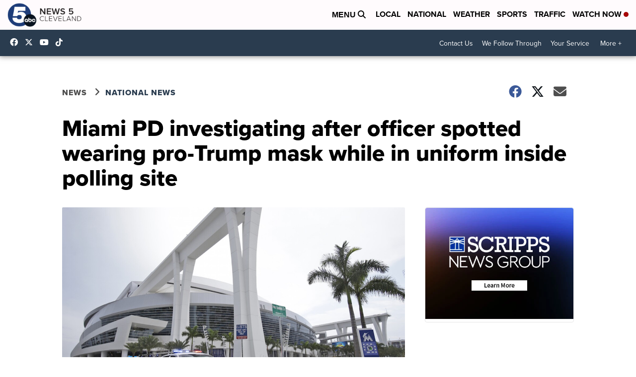

--- FILE ---
content_type: application/javascript; charset=utf-8
request_url: https://fundingchoicesmessages.google.com/f/AGSKWxXf49uTk64PR7px8pExe8SFch39wUCyltdtTIY-ouTmbiK-_onxegpWV-is2C0Db5lzqG6jPnkqhC5k8qvo-JDaPKWsR4rQFeS4aRu_Vlsnr05aavvravlvBEItPxOYt_36e5T79IkjWnG_s-z7vtfY59VB4ra3jX0_ZlrPi32LiYOI5VwOlw8E3JYH/_/ad_offersmail_/side-ad-/admega.=showsearchgoogleads&/root_ad.
body_size: -1290
content:
window['28fe1188-abdc-4310-91ab-e522f9e9a1e8'] = true;